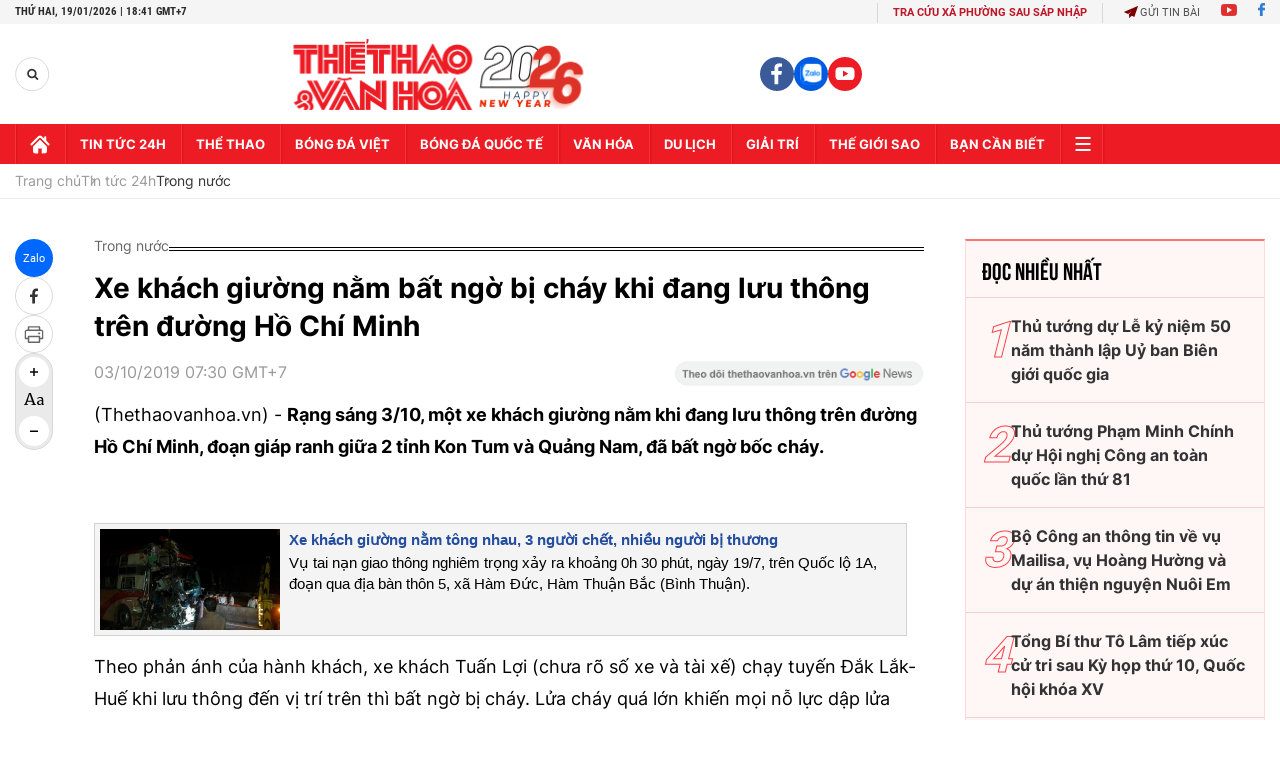

--- FILE ---
content_type: text/html; charset=utf-8
request_url: https://thethaovanhoa.vn/ajax/zone-news/131-1.htm
body_size: 7281
content:

        <div class="box-category-item" data-newsid="20260119113300385" data-target="False">
            <a class="box-category-link-with-avatar img-resize"
                data-type="0"
                data-newstype="0"
                 
                href="/dai-hoi-xiv-cua-dang-tuoi-tre-ca-nuoc-dong-loat-chao-co-huong-ve-dai-hoi-20260119113300385.htm" title="Đ&#7841;i h&#7897;i XIV c&#7911;a Đ&#7843;ng: Tu&#7893;i tr&#7867; c&#7843; nư&#7899;c đ&#7891;ng lo&#7841;t chào c&#7901;, hư&#7899;ng v&#7873; Đ&#7841;i h&#7897;i">
                <img data-type="avatar"  loading="lazy" src="https://thethaovanhoa.mediacdn.vn/zoom/400_226/372676912336973824/2026/1/19/vnapotaldaihoixivcuadangtuoitrecanuocdongloatchaocohuongvedaihoi8538355-17687970804471778301842-0-0-1079-1920-crop-17687971398991377563047.jpg" alt="Đ&#7841;i h&#7897;i XIV c&#7911;a Đ&#7843;ng: Tu&#7893;i tr&#7867; c&#7843; nư&#7899;c đ&#7891;ng lo&#7841;t chào c&#7901;, hư&#7899;ng v&#7873; Đ&#7841;i h&#7897;i" class="box-category-avatar">
            </a>
            <div class="box-category-content">
                <h3 class="box-category-title-text" data-comment="20260119113300385">
                    
                    <a class="box-category-link-title" data-objecttype=""
                        data-type="0"
                        data-linktype="newsdetail"
                        data-newstype="0"
                        data-id="20260119113300385"
                        href="/dai-hoi-xiv-cua-dang-tuoi-tre-ca-nuoc-dong-loat-chao-co-huong-ve-dai-hoi-20260119113300385.htm"
                        
                        title="Đ&#7841;i h&#7897;i XIV c&#7911;a Đ&#7843;ng: Tu&#7893;i tr&#7867; c&#7843; nư&#7899;c đ&#7891;ng lo&#7841;t chào c&#7901;, hư&#7899;ng v&#7873; Đ&#7841;i h&#7897;i">Đại hội XIV của Đảng: Tuổi trẻ cả nước đồng loạt chào cờ, hướng về Đại hội</a>
                    
                    
                </h3>
                <a class="box-category-category"   href="/tin-tuc-24h.htm" title="Tin tức 24h">Tin tức 24h</a>
                <span class="box-category-time need-get-timeago" title="1/19/2026 12:20:00 PM"></span>
                
                <p data-type="sapo" class="box-category-sapo need-trimline" rel="3">
Sáng 19/1, trong không khí thi đua sôi nổi chào mừng Đại hội đại biểu toàn quốc lần thứ XIV của Đảng, tại trụ sở Trung ương Đoàn Thanh niên Cộng sản Hồ Chí Minh, Đoàn Thanh niên cơ quan Trung ương Đoàn tổ chức Lễ chào cờ chào mừng Đại hội.</p>
                
            </div>
        </div>
    
        <div class="box-category-item" data-newsid="20260119112125413" data-target="False">
            <a class="box-category-link-with-avatar img-resize"
                data-type="0"
                data-newstype="0"
                 
                href="/dai-hoi-xiv-cua-dang-lan-toa-khat-vong-vuon-len-20260119112125413.htm" title="Đ&#7841;i h&#7897;i XIV c&#7911;a Đ&#7843;ng: Lan t&#7887;a khát v&#7885;ng vươn lên">
                <img data-type="avatar"  loading="lazy" src="https://thethaovanhoa.mediacdn.vn/zoom/400_226/372676912336973824/2026/1/19/vnapotalphienhoptrubidaihoidangtoanquoclanthuxiv8538068-17687966452231237131899-4-121-1374-2560-crop-1768796680292504513511.jpg" alt="Đ&#7841;i h&#7897;i XIV c&#7911;a Đ&#7843;ng: Lan t&#7887;a khát v&#7885;ng vươn lên" class="box-category-avatar">
            </a>
            <div class="box-category-content">
                <h3 class="box-category-title-text" data-comment="20260119112125413">
                    
                    <a class="box-category-link-title" data-objecttype=""
                        data-type="0"
                        data-linktype="newsdetail"
                        data-newstype="0"
                        data-id="20260119112125413"
                        href="/dai-hoi-xiv-cua-dang-lan-toa-khat-vong-vuon-len-20260119112125413.htm"
                        
                        title="Đ&#7841;i h&#7897;i XIV c&#7911;a Đ&#7843;ng: Lan t&#7887;a khát v&#7885;ng vươn lên">Đại hội XIV của Đảng: Lan tỏa khát vọng vươn lên</a>
                    
                    
                </h3>
                <a class="box-category-category"   href="/tin-tuc-24h.htm" title="Tin tức 24h">Tin tức 24h</a>
                <span class="box-category-time need-get-timeago" title="1/19/2026 11:26:00 AM"></span>
                
                <p data-type="sapo" class="box-category-sapo need-trimline" rel="3">Đại hội đại biểu toàn quốc lần thứ XIV của Đảng là sự kiện chính trị trọng đại của Đảng và Nhà nước Việt Nam, có ý nghĩa định hướng chiến lược đối với sự phát triển của Việt Nam trong kỷ nguyên mới - Kỷ nguyên vươn mình của dân tộc Việt Nam.</p>
                
            </div>
        </div>
    
        <div class="box-category-item" data-newsid="2026011911173126" data-target="False">
            <a class="box-category-link-with-avatar img-resize"
                data-type="0"
                data-newstype="0"
                 
                href="/bao-chi-tac-nghiep-tai-dai-hoi-dai-bieu-toan-quoc-lan-thu-xiv-cua-dang-2026011911173126.htm" title="Báo chí tác nghi&#7879;p t&#7841;i Đ&#7841;i h&#7897;i đ&#7841;i bi&#7875;u toàn qu&#7889;c l&#7847;n th&#7913; XIV c&#7911;a Đ&#7843;ng">
                <img data-type="avatar"  loading="lazy" src="https://thethaovanhoa.mediacdn.vn/zoom/400_226/372676912336973824/2026/1/19/vnapotalbaochitacnghieptaidaihoidaibieutoanquoclanthuxivcuadang8538234-17687959714781768000870-265-0-1703-2560-crop-17687961884441518100054.jpg" alt="Báo chí tác nghi&#7879;p t&#7841;i Đ&#7841;i h&#7897;i đ&#7841;i bi&#7875;u toàn qu&#7889;c l&#7847;n th&#7913; XIV c&#7911;a Đ&#7843;ng" class="box-category-avatar">
            </a>
            <div class="box-category-content">
                <h3 class="box-category-title-text" data-comment="2026011911173126">
                    
                    <a class="box-category-link-title" data-objecttype=""
                        data-type="0"
                        data-linktype="newsdetail"
                        data-newstype="0"
                        data-id="2026011911173126"
                        href="/bao-chi-tac-nghiep-tai-dai-hoi-dai-bieu-toan-quoc-lan-thu-xiv-cua-dang-2026011911173126.htm"
                        
                        title="Báo chí tác nghi&#7879;p t&#7841;i Đ&#7841;i h&#7897;i đ&#7841;i bi&#7875;u toàn qu&#7889;c l&#7847;n th&#7913; XIV c&#7911;a Đ&#7843;ng">Báo chí tác nghiệp tại Đại hội đại biểu toàn quốc lần thứ XIV của Đảng</a>
                    
                    
                </h3>
                <a class="box-category-category"   href="/tin-tuc-24h.htm" title="Tin tức 24h">Tin tức 24h</a>
                <span class="box-category-time need-get-timeago" title="1/19/2026 11:19:00 AM"></span>
                
                <p data-type="sapo" class="box-category-sapo need-trimline" rel="3">Đại hội đại biểu toàn quốc lần thứ XIV của Đảng là sự kiện chính trị có ý nghĩa đặc biệt quan trọng đối với đất nước. Để bảo đảm công tác thông tin, tuyên truyền về đại hội được thông suốt, chính xác và kịp thời, phóng viên các cơ quan báo chí được tạo điều kiện tốt nhất cho hoạt động tác nghiệp, đưa tin về Đại hội.</p>
                
            </div>
        </div>
    
        <div class="box-category-item" data-newsid="20260119110931627" data-target="False">
            <a class="box-category-link-with-avatar img-resize"
                data-type="0"
                data-newstype="0"
                 
                href="/dai-hoi-xiv-cua-dang-dac-khu-truong-sa-vung-vang-tuyen-dau-giu-vung-chu-quyen-bien-dao-20260119110931627.htm" title="Đ&#7841;i h&#7897;i XIV c&#7911;a Đ&#7843;ng: Đ&#7863;c khu Trư&#7901;ng Sa v&#7919;ng vàng tuy&#7871;n đ&#7847;u, gi&#7919; v&#7919;ng ch&#7911; quy&#7873;n bi&#7875;n, đ&#7843;o">
                <img data-type="avatar"  loading="lazy" src="https://thethaovanhoa.mediacdn.vn/zoom/400_226/372676912336973824/2026/1/19/vnapotaldaihoixivcuadangdackhutruongsavungvangtuyendaugiuvungchuquyenbiendao8538088-17687956086891345151544-32-0-378-616-crop-1768795746144236704121.jpg" alt="Đ&#7841;i h&#7897;i XIV c&#7911;a Đ&#7843;ng: Đ&#7863;c khu Trư&#7901;ng Sa v&#7919;ng vàng tuy&#7871;n đ&#7847;u, gi&#7919; v&#7919;ng ch&#7911; quy&#7873;n bi&#7875;n, đ&#7843;o" class="box-category-avatar">
            </a>
            <div class="box-category-content">
                <h3 class="box-category-title-text" data-comment="20260119110931627">
                    
                    <a class="box-category-link-title" data-objecttype=""
                        data-type="0"
                        data-linktype="newsdetail"
                        data-newstype="0"
                        data-id="20260119110931627"
                        href="/dai-hoi-xiv-cua-dang-dac-khu-truong-sa-vung-vang-tuyen-dau-giu-vung-chu-quyen-bien-dao-20260119110931627.htm"
                        
                        title="Đ&#7841;i h&#7897;i XIV c&#7911;a Đ&#7843;ng: Đ&#7863;c khu Trư&#7901;ng Sa v&#7919;ng vàng tuy&#7871;n đ&#7847;u, gi&#7919; v&#7919;ng ch&#7911; quy&#7873;n bi&#7875;n, đ&#7843;o">Đại hội XIV của Đảng: Đặc khu Trường Sa vững vàng tuyến đầu, giữ vững chủ quyền biển, đảo</a>
                    
                    
                </h3>
                <a class="box-category-category"   href="/tin-tuc-24h.htm" title="Tin tức 24h">Tin tức 24h</a>
                <span class="box-category-time need-get-timeago" title="1/19/2026 11:11:00 AM"></span>
                
                <p data-type="sapo" class="box-category-sapo need-trimline" rel="3">Đại hội Đại biểu toàn quốc lần thứ XIV của Đảng là dấu mốc chính trị đặc biệt quan trọng khi đất nước ta tròn 40 năm Đổi mới và vững vàng bước vào kỷ nguyên mới. Từ nơi "đầu sóng ngọn gió" của Tổ quốc, quân và dân đặc khu Trường Sa (tỉnh Khánh Hòa) ngày đêm kiên cường bám biển, giữ vững chủ quyền. Quân và dân nơi đây gửi trọn niềm tin vào những quyết sách chiến lược mà Đại hội XIV của Đảng đề ra nhằm xây dựng biển đảo ngày càng giàu mạnh.</p>
                
            </div>
        </div>
    
        <div class="box-category-item" data-newsid="2026011909303627" data-target="False">
            <a class="box-category-link-with-avatar img-resize"
                data-type="0"
                data-newstype="0"
                 
                href="/dai-hoi-xiv-cua-dang-chuoi-chuong-trinh-nghe-thuat-lan-toa-khat-vong-phat-trien-viet-nam-trong-giai-doan-moi-2026011909303627.htm" title="Đ&#7841;i h&#7897;i XIV c&#7911;a Đ&#7843;ng: Chu&#7895;i chương trình ngh&#7879; thu&#7853;t lan t&#7887;a khát v&#7885;ng phát tri&#7875;n Vi&#7879;t Nam trong giai đo&#7841;n m&#7899;i">
                <img data-type="avatar"  loading="lazy" src="https://thethaovanhoa.mediacdn.vn/zoom/400_226/372676912336973824/2026/1/19/vnapotaldaihoixivcuadangdemnghethuatvoidangventoanniemtinyeu8513125-17687897459211216536826-101-0-820-1280-crop-17687898298891529581483.jpg" alt="Đ&#7841;i h&#7897;i XIV c&#7911;a Đ&#7843;ng: Chu&#7895;i chương trình ngh&#7879; thu&#7853;t lan t&#7887;a khát v&#7885;ng phát tri&#7875;n Vi&#7879;t Nam trong giai đo&#7841;n m&#7899;i" class="box-category-avatar">
            </a>
            <div class="box-category-content">
                <h3 class="box-category-title-text" data-comment="2026011909303627">
                    
                    <a class="box-category-link-title" data-objecttype=""
                        data-type="0"
                        data-linktype="newsdetail"
                        data-newstype="0"
                        data-id="2026011909303627"
                        href="/dai-hoi-xiv-cua-dang-chuoi-chuong-trinh-nghe-thuat-lan-toa-khat-vong-phat-trien-viet-nam-trong-giai-doan-moi-2026011909303627.htm"
                        
                        title="Đ&#7841;i h&#7897;i XIV c&#7911;a Đ&#7843;ng: Chu&#7895;i chương trình ngh&#7879; thu&#7853;t lan t&#7887;a khát v&#7885;ng phát tri&#7875;n Vi&#7879;t Nam trong giai đo&#7841;n m&#7899;i">Đại hội XIV của Đảng: Chuỗi chương trình nghệ thuật lan tỏa khát vọng phát triển Việt Nam trong giai đoạn mới</a>
                    
                    
                </h3>
                <a class="box-category-category"   href="/van-hoa.htm" title="Văn hoá">Văn hoá</a>
                <span class="box-category-time need-get-timeago" title="1/19/2026 9:59:00 AM"></span>
                
                <p data-type="sapo" class="box-category-sapo need-trimline" rel="3">Trong không khí phấn khởi chào mừng Đại hội đại biểu toàn quốc lần thứ XIV của Đảng, các đơn vị nghệ thuật trên địa bàn Thủ đô Hà Nội đã tổ chức nhiều chương trình nghệ thuật quy mô, được đầu tư công phu, đa dạng về loại hình, giàu chiều sâu tư tưởng; góp phần lan tỏa niềm tin, khơi dậy tinh thần đoàn kết, tự hào dân tộc và khát vọng phát triển đất nước trong giai đoạn mới.</p>
                
            </div>
        </div>
    
        <div class="box-category-item" data-newsid="20260119094800503" data-target="False">
            <a class="box-category-link-with-avatar img-resize"
                data-type="27"
                data-newstype="0"
                 
                href="/phien-hop-tru-bi-dai-hoi-dang-toan-quoc-lan-thu-xiv-20260119094800503.htm" title="Phiên h&#7885;p trù b&#7883; Đ&#7841;i h&#7897;i Đ&#7843;ng toàn qu&#7889;c l&#7847;n th&#7913; XIV">
                <img data-type="avatar"  loading="lazy" src="https://thethaovanhoa.mediacdn.vn/zoom/400_226/372676912336973824/2026/1/19/phien-hop-tru-bi-dai-hoi-dang-toan-quoc-lan-thu-xiv-1768791086684834520516-147-0-1271-2000-crop-1768791121679739710583.png" alt="Phiên h&#7885;p trù b&#7883; Đ&#7841;i h&#7897;i Đ&#7843;ng toàn qu&#7889;c l&#7847;n th&#7913; XIV" class="box-category-avatar">
            </a>
            <div class="box-category-content">
                <h3 class="box-category-title-text" data-comment="20260119094800503">
                    
                    <a class="box-category-link-title" data-objecttype=""
                        data-type="27"
                        data-linktype="newsdetail"
                        data-newstype="0"
                        data-id="20260119094800503"
                        href="/phien-hop-tru-bi-dai-hoi-dang-toan-quoc-lan-thu-xiv-20260119094800503.htm"
                        
                        title="Phiên h&#7885;p trù b&#7883; Đ&#7841;i h&#7897;i Đ&#7843;ng toàn qu&#7889;c l&#7847;n th&#7913; XIV">Phiên họp trù bị Đại hội Đảng toàn quốc lần thứ XIV</a>
                    
                    
                </h3>
                <a class="box-category-category"   href="/tin-tuc-24h.htm" title="Tin tức 24h">Tin tức 24h</a>
                <span class="box-category-time need-get-timeago" title="1/19/2026 9:52:00 AM"></span>
                
                <p data-type="sapo" class="box-category-sapo need-trimline" rel="3">Sáng 19/1/2026, tại Trung tâm Hội nghị Quốc gia (Hà Nội), Đại hội đại biểu toàn quốc lần thứ XIV của Đảng Cộng sản Việt Nam họp phiên Trù bị. Đại hội diễn ra từ ngày 19/1 đến 25/1/2026 với phương châm "Dân chủ - Kỷ cương - Đột phá - Phát triển". </p>
                
            </div>
        </div>
    
        <div class="box-category-item" data-newsid="2026011908584347" data-target="False">
            <a class="box-category-link-with-avatar img-resize"
                data-type="0"
                data-newstype="0"
                 
                href="/dai-hoi-xiv-cua-dang-giao-thong-thong-suot-nguoi-dan-chu-dong-chon-lo-trinh-phu-hop-2026011908584347.htm" title="Đ&#7841;i h&#7897;i XIV c&#7911;a Đ&#7843;ng: Giao thông thông su&#7889;t, ngư&#7901;i dân ch&#7911; đ&#7897;ng ch&#7885;n l&#7897; trình phù h&#7907;p">
                <img data-type="avatar"  loading="lazy" src="https://thethaovanhoa.mediacdn.vn/zoom/400_226/372676912336973824/2026/1/19/vnapotallucluongchucnangphanluongdieutietgiaothongbaodamanninhantoanphucvudaihoixivcuadang8537529-1768787870738379843870-201-0-1352-2048-crop-17687879152401684720518.jpeg" alt="Đ&#7841;i h&#7897;i XIV c&#7911;a Đ&#7843;ng: Giao thông thông su&#7889;t, ngư&#7901;i dân ch&#7911; đ&#7897;ng ch&#7885;n l&#7897; trình phù h&#7907;p" class="box-category-avatar">
            </a>
            <div class="box-category-content">
                <h3 class="box-category-title-text" data-comment="2026011908584347">
                    
                    <a class="box-category-link-title" data-objecttype=""
                        data-type="0"
                        data-linktype="newsdetail"
                        data-newstype="0"
                        data-id="2026011908584347"
                        href="/dai-hoi-xiv-cua-dang-giao-thong-thong-suot-nguoi-dan-chu-dong-chon-lo-trinh-phu-hop-2026011908584347.htm"
                        
                        title="Đ&#7841;i h&#7897;i XIV c&#7911;a Đ&#7843;ng: Giao thông thông su&#7889;t, ngư&#7901;i dân ch&#7911; đ&#7897;ng ch&#7885;n l&#7897; trình phù h&#7907;p">Đại hội XIV của Đảng: Giao thông thông suốt, người dân chủ động chọn lộ trình phù hợp</a>
                    
                    
                </h3>
                <a class="box-category-category"   href="/tin-tuc-24h.htm" title="Tin tức 24h">Tin tức 24h</a>
                <span class="box-category-time need-get-timeago" title="1/19/2026 9:21:00 AM"></span>
                
                <p data-type="sapo" class="box-category-sapo need-trimline" rel="3">Sáng 19/1, 1.586 đại biểu đại diện cho hơn 5,6 triệu đảng viên cả nước dự Đại hội đại biểu toàn quốc lần thứ XIV của Đảng Cộng sản Việt Nam họp phiên trù bị tại hội trường Trung tâm Hội nghị Quốc gia (phường Từ Liêm, Hà Nội). </p>
                
            </div>
        </div>
    
        <div class="box-category-item" data-newsid="20260119083619974" data-target="False">
            <a class="box-category-link-with-avatar img-resize"
                data-type="0"
                data-newstype="0"
                 
                href="/dong-chi-nguyen-duy-ngoc-thu-do-ha-noi-voi-su-menh-tien-phong-san-sang-hien-thuc-hoa-tam-nhin-dai-hoi-xiv-cua-dang-20260119083619974.htm" title="Đ&#7891;ng chí Nguy&#7877;n Duy Ng&#7885;c: Th&#7911; đô Hà N&#7897;i v&#7899;i s&#7913; m&#7879;nh tiên phong, s&#7861;n sàng hi&#7879;n th&#7921;c hóa t&#7847;m nhìn Đ&#7841;i h&#7897;i XIV c&#7911;a Đ&#7843;ng">
                <img data-type="avatar"  loading="lazy" src="https://thethaovanhoa.mediacdn.vn/zoom/400_226/372676912336973824/2026/1/19/vnapotalhoinghicactinhthanhphovungthudovequyhoachtongthethudohanoitamnhin100nam8532369-17687870817771518510661-170-0-966-1417-crop-1768787088072224484044.jpg" alt="Đ&#7891;ng chí Nguy&#7877;n Duy Ng&#7885;c: Th&#7911; đô Hà N&#7897;i v&#7899;i s&#7913; m&#7879;nh tiên phong, s&#7861;n sàng hi&#7879;n th&#7921;c hóa t&#7847;m nhìn Đ&#7841;i h&#7897;i XIV c&#7911;a Đ&#7843;ng" class="box-category-avatar">
            </a>
            <div class="box-category-content">
                <h3 class="box-category-title-text" data-comment="20260119083619974">
                    
                    <a class="box-category-link-title" data-objecttype=""
                        data-type="0"
                        data-linktype="newsdetail"
                        data-newstype="0"
                        data-id="20260119083619974"
                        href="/dong-chi-nguyen-duy-ngoc-thu-do-ha-noi-voi-su-menh-tien-phong-san-sang-hien-thuc-hoa-tam-nhin-dai-hoi-xiv-cua-dang-20260119083619974.htm"
                        
                        title="Đ&#7891;ng chí Nguy&#7877;n Duy Ng&#7885;c: Th&#7911; đô Hà N&#7897;i v&#7899;i s&#7913; m&#7879;nh tiên phong, s&#7861;n sàng hi&#7879;n th&#7921;c hóa t&#7847;m nhìn Đ&#7841;i h&#7897;i XIV c&#7911;a Đ&#7843;ng">Đồng chí Nguyễn Duy Ngọc: Thủ đô Hà Nội với sứ mệnh tiên phong, sẵn sàng hiện thực hóa tầm nhìn Đại hội XIV của Đảng</a>
                    
                    
                </h3>
                <a class="box-category-category"   href="/tin-tuc-24h.htm" title="Tin tức 24h">Tin tức 24h</a>
                <span class="box-category-time need-get-timeago" title="1/19/2026 8:39:00 AM"></span>
                
                <p data-type="sapo" class="box-category-sapo need-trimline" rel="3">Nhân dịp Đại hội đại biểu toàn quốc lần thứ XIV của Đảng khai mạc tại Thủ đô, đồng chí Bí thư Thành ủy Hà Nội Nguyễn Duy Ngọc đã có cuộc trả lời phỏng vấn nhìn lại những thành tựu nổi bật của Hà Nội trong nhiệm kỳ qua.</p>
                
            </div>
        </div>
    
        <div class="box-category-item" data-newsid="20260119075940383" data-target="False">
            <a class="box-category-link-with-avatar img-resize"
                data-type="27"
                data-newstype="0"
                 
                href="/lanh-dao-dang-nha-nuoc-va-cac-dai-bieu-du-phien-hop-tru-bi-dai-hoi-xiv-cua-dang-20260119075940383.htm" title="Lãnh đ&#7841;o Đ&#7843;ng, Nhà nư&#7899;c và các đ&#7841;i bi&#7875;u d&#7921; phiên h&#7885;p trù b&#7883; Đ&#7841;i h&#7897;i XIV c&#7911;a Đ&#7843;ng">
                <img data-type="avatar"  loading="lazy" src="https://thethaovanhoa.mediacdn.vn/zoom/400_226/372676912336973824/2026/1/19/vnapotallanhdaodangnhanuocduphienhoptrubidaihoixivcuadang8537591-1768784273982775551281-309-0-1747-2560-crop-1768785386271930552116.jpg" alt="Lãnh đ&#7841;o Đ&#7843;ng, Nhà nư&#7899;c và các đ&#7841;i bi&#7875;u d&#7921; phiên h&#7885;p trù b&#7883; Đ&#7841;i h&#7897;i XIV c&#7911;a Đ&#7843;ng" class="box-category-avatar">
            </a>
            <div class="box-category-content">
                <h3 class="box-category-title-text" data-comment="20260119075940383">
                    
                    <a class="box-category-link-title" data-objecttype=""
                        data-type="27"
                        data-linktype="newsdetail"
                        data-newstype="0"
                        data-id="20260119075940383"
                        href="/lanh-dao-dang-nha-nuoc-va-cac-dai-bieu-du-phien-hop-tru-bi-dai-hoi-xiv-cua-dang-20260119075940383.htm"
                        
                        title="Lãnh đ&#7841;o Đ&#7843;ng, Nhà nư&#7899;c và các đ&#7841;i bi&#7875;u d&#7921; phiên h&#7885;p trù b&#7883; Đ&#7841;i h&#7897;i XIV c&#7911;a Đ&#7843;ng">Lãnh đạo Đảng, Nhà nước và các đại biểu dự phiên họp trù bị Đại hội XIV của Đảng</a>
                    
                    
                </h3>
                <a class="box-category-category"   href="/tin-tuc-24h.htm" title="Tin tức 24h">Tin tức 24h</a>
                <span class="box-category-time need-get-timeago" title="1/19/2026 8:23:00 AM"></span>
                
                <p data-type="sapo" class="box-category-sapo need-trimline" rel="3">Sáng 19/1/2026, sau khi vào Lăng viếng Chủ tịch Hồ Chí Minh và dâng hương tại Đài tưởng niệm các Anh hùng liệt sĩ, Tổng Bí thư Tô Lâm cùng các đồng chí lãnh đạo Đảng, Nhà nước và đại biểu dự Đại hội đại biểu toàn quốc lần thứ XIV của Đảng Cộng sản Việt Nam đến Trung tâm Hội nghị Quốc gia (Hà Nội) để tiến hành phiên họp trù bị. </p>
                
            </div>
        </div>
    
        <div class="box-category-item" data-newsid="20260119074233417" data-target="False">
            <a class="box-category-link-with-avatar img-resize"
                data-type="27"
                data-newstype="0"
                 
                href="/cac-dai-bieu-du-dai-hoi-dai-bieu-toan-quoc-lan-thu-xiv-cua-dang-vieng-chu-tich-ho-chi-minh-20260119074233417.htm" title="Các đ&#7841;i bi&#7875;u d&#7921; Đ&#7841;i h&#7897;i đ&#7841;i bi&#7875;u toàn qu&#7889;c l&#7847;n th&#7913; XIV c&#7911;a Đ&#7843;ng vi&#7871;ng Ch&#7911; t&#7883;ch H&#7891; Chí Minh">
                <img data-type="avatar"  loading="lazy" src="https://thethaovanhoa.mediacdn.vn/zoom/400_226/372676912336973824/2026/1/19/vnapotaldaihoidangxivlanhdaodangnhanuocdatvonghoataidaituongniemcacanhhunglietsi8537573-1768783227980919050943-162-0-1286-2000-crop-17687833038831262968492.jpg" alt="Các đ&#7841;i bi&#7875;u d&#7921; Đ&#7841;i h&#7897;i đ&#7841;i bi&#7875;u toàn qu&#7889;c l&#7847;n th&#7913; XIV c&#7911;a Đ&#7843;ng vi&#7871;ng Ch&#7911; t&#7883;ch H&#7891; Chí Minh" class="box-category-avatar">
            </a>
            <div class="box-category-content">
                <h3 class="box-category-title-text" data-comment="20260119074233417">
                    
                    <a class="box-category-link-title" data-objecttype=""
                        data-type="27"
                        data-linktype="newsdetail"
                        data-newstype="0"
                        data-id="20260119074233417"
                        href="/cac-dai-bieu-du-dai-hoi-dai-bieu-toan-quoc-lan-thu-xiv-cua-dang-vieng-chu-tich-ho-chi-minh-20260119074233417.htm"
                        
                        title="Các đ&#7841;i bi&#7875;u d&#7921; Đ&#7841;i h&#7897;i đ&#7841;i bi&#7875;u toàn qu&#7889;c l&#7847;n th&#7913; XIV c&#7911;a Đ&#7843;ng vi&#7871;ng Ch&#7911; t&#7883;ch H&#7891; Chí Minh">Các đại biểu dự Đại hội đại biểu toàn quốc lần thứ XIV của Đảng viếng Chủ tịch Hồ Chí Minh</a>
                    
                    
                </h3>
                <a class="box-category-category"   href="/tin-tuc-24h.htm" title="Tin tức 24h">Tin tức 24h</a>
                <span class="box-category-time need-get-timeago" title="1/19/2026 7:50:00 AM"></span>
                
                <p data-type="sapo" class="box-category-sapo need-trimline" rel="3">Sáng 19/1, trước giờ khai mạc phiên họp trù bị Đại hội đại biểu toàn quốc lần thứ XIV của Đảng, đại biểu dự Đại hội đại biểu toàn quốc lần thứ XIV của Đảng đã đặt hoa, vào Lăng viếng Chủ tịch Hồ Chí Minh - Người sáng lập và rèn luyện Đảng ta, lãnh tụ vĩ đại của Đảng và dân tộc Việt Nam.</p>
                
            </div>
        </div>
    
        <div class="box-category-item" data-newsid="20260119065007108" data-target="False">
            <a class="box-category-link-with-avatar img-resize"
                data-type="0"
                data-newstype="0"
                 
                href="/dai-hoi-xiv-cua-dang-ky-nguyen-moi-tam-voc-moi-20260119065007108.htm" title="Đ&#7841;i h&#7897;i XIV c&#7911;a Đ&#7843;ng: K&#7927; nguyên m&#7899;i, t&#7847;m vóc m&#7899;i">
                <img data-type="avatar"  loading="lazy" src="https://thethaovanhoa.mediacdn.vn/zoom/400_226/372676912336973824/2026/1/19/vnapotaldanangtuoithamcohoachaomungdaihoidaibieutoanquoclanthuxivcuadang8537197-17687814737181620074146-0-0-1438-2560-crop-17687814916121869854490.jpg" alt="Đ&#7841;i h&#7897;i XIV c&#7911;a Đ&#7843;ng: K&#7927; nguyên m&#7899;i, t&#7847;m vóc m&#7899;i" class="box-category-avatar">
            </a>
            <div class="box-category-content">
                <h3 class="box-category-title-text" data-comment="20260119065007108">
                    
                    <a class="box-category-link-title" data-objecttype=""
                        data-type="0"
                        data-linktype="newsdetail"
                        data-newstype="0"
                        data-id="20260119065007108"
                        href="/dai-hoi-xiv-cua-dang-ky-nguyen-moi-tam-voc-moi-20260119065007108.htm"
                        
                        title="Đ&#7841;i h&#7897;i XIV c&#7911;a Đ&#7843;ng: K&#7927; nguyên m&#7899;i, t&#7847;m vóc m&#7899;i">Đại hội XIV của Đảng: Kỷ nguyên mới, tầm vóc mới</a>
                    
                    
                </h3>
                <a class="box-category-category"   href="/tin-tuc-24h.htm" title="Tin tức 24h">Tin tức 24h</a>
                <span class="box-category-time need-get-timeago" title="1/19/2026 7:07:00 AM"></span>
                
                <p data-type="sapo" class="box-category-sapo need-trimline" rel="3">Hôm nay, ngày 19/1/2026, Đại hội đại biểu toàn quốc lần thứ XIV của Đảng khai mạc tại Thủ đô Hà Nội. </p>
                
            </div>
        </div>
    
        <div class="box-category-item" data-newsid="20260119070132469" data-target="False">
            <a class="box-category-link-with-avatar img-resize"
                data-type="0"
                data-newstype="0"
                 
                href="/dam-bao-tuyet-doi-an-ninh-phuc-vu-dai-hoi-xiv-cua-dang-20260119070132469.htm" title="Đ&#7843;m b&#7843;o tuy&#7879;t đ&#7889;i an ninh ph&#7909;c v&#7909; Đ&#7841;i h&#7897;i XIV c&#7911;a Đ&#7843;ng">
                <img data-type="avatar"  loading="lazy" src="https://thethaovanhoa.mediacdn.vn/zoom/400_226/372676912336973824/2026/1/19/vnapotaldambaotuyetdoianninhphucvudaihoixivcuadang8537535-17687805792961042353558-175-0-1613-2560-crop-17687808405341005546210.jpg" alt="Đ&#7843;m b&#7843;o tuy&#7879;t đ&#7889;i an ninh ph&#7909;c v&#7909; Đ&#7841;i h&#7897;i XIV c&#7911;a Đ&#7843;ng" class="box-category-avatar">
            </a>
            <div class="box-category-content">
                <h3 class="box-category-title-text" data-comment="20260119070132469">
                    
                    <a class="box-category-link-title" data-objecttype=""
                        data-type="0"
                        data-linktype="newsdetail"
                        data-newstype="0"
                        data-id="20260119070132469"
                        href="/dam-bao-tuyet-doi-an-ninh-phuc-vu-dai-hoi-xiv-cua-dang-20260119070132469.htm"
                        
                        title="Đ&#7843;m b&#7843;o tuy&#7879;t đ&#7889;i an ninh ph&#7909;c v&#7909; Đ&#7841;i h&#7897;i XIV c&#7911;a Đ&#7843;ng">Đảm bảo tuyệt đối an ninh phục vụ Đại hội XIV của Đảng</a>
                    
                    
                </h3>
                <a class="box-category-category"   href="/tin-tuc-24h.htm" title="Tin tức 24h">Tin tức 24h</a>
                <span class="box-category-time need-get-timeago" title="1/19/2026 7:06:00 AM"></span>
                
                <p data-type="sapo" class="box-category-sapo need-trimline" rel="3">Để đảm bảo an ninh, an toàn tuyệt đối trong suốt thời gian diễn ra Đại hội XIV của Đảng tại Trung tâm Hội nghị Quốc gia (Hà Nội), các đơn vị chức năng phục vụ Đại hội phối hợp tổ chức triển khai đồng bộ, quyết liệt các kế hoạch, biện pháp trong trạng thái sẵn sàng cao nhất, góp phần vào thành công chung của sự kiện chính trị trọng đại này. </p>
                
            </div>
        </div>
    
        <div class="box-category-item" data-newsid="20260118213559165" data-target="False">
            <a class="box-category-link-with-avatar img-resize"
                data-type="0"
                data-newstype="0"
                 
                href="/bao-dam-du-dien-phuc-vu-san-xuat-kinh-doanh-va-doi-song-nhan-dan-trong-thoi-gian-cao-diem-2026-va-giai-doan-2027-2030-20260118213559165.htm" title="B&#7843;o đ&#7843;m đ&#7911; đi&#7879;n ph&#7909;c v&#7909; s&#7843;n xu&#7845;t kinh doanh và đ&#7901;i s&#7889;ng nhân dân trong th&#7901;i gian cao đi&#7875;m 2026 và giai đo&#7841;n 2027 - 2030">
                <img data-type="avatar"  loading="lazy" src="https://thethaovanhoa.mediacdn.vn/zoom/400_226/372676912336973824/2026/1/18/vnapotaldienlucmientrungchudongdambaocungungdienmuanangnong8110401-176874687896887811476-191-0-1342-2048-crop-1768746928976987314390.jpg" alt="B&#7843;o đ&#7843;m đ&#7911; đi&#7879;n ph&#7909;c v&#7909; s&#7843;n xu&#7845;t kinh doanh và đ&#7901;i s&#7889;ng nhân dân trong th&#7901;i gian cao đi&#7875;m 2026 và giai đo&#7841;n 2027 - 2030" class="box-category-avatar">
            </a>
            <div class="box-category-content">
                <h3 class="box-category-title-text" data-comment="20260118213559165">
                    
                    <a class="box-category-link-title" data-objecttype=""
                        data-type="0"
                        data-linktype="newsdetail"
                        data-newstype="0"
                        data-id="20260118213559165"
                        href="/bao-dam-du-dien-phuc-vu-san-xuat-kinh-doanh-va-doi-song-nhan-dan-trong-thoi-gian-cao-diem-2026-va-giai-doan-2027-2030-20260118213559165.htm"
                        
                        title="B&#7843;o đ&#7843;m đ&#7911; đi&#7879;n ph&#7909;c v&#7909; s&#7843;n xu&#7845;t kinh doanh và đ&#7901;i s&#7889;ng nhân dân trong th&#7901;i gian cao đi&#7875;m 2026 và giai đo&#7841;n 2027 - 2030">Bảo đảm đủ điện phục vụ sản xuất kinh doanh và đời sống nhân dân trong thời gian cao điểm 2026 và giai đoạn 2027 - 2030</a>
                    
                    
                </h3>
                <a class="box-category-category"   href="/tin-tuc-24h.htm" title="Tin tức 24h">Tin tức 24h</a>
                <span class="box-category-time need-get-timeago" title="1/18/2026 10:26:00 PM"></span>
                
                <p data-type="sapo" class="box-category-sapo need-trimline" rel="3">Thủ tướng Chính phủ Phạm Minh Chính ký Chỉ thị số 01/CT-TTg ngày 18/01/2026 về nhiệm vụ, giải pháp bảo đảm cung ứng đủ điện phục vụ sản xuất kinh doanh và đời sống nhân dân trong thời gian cao điểm năm 2026 và giai đoạn 2027 - 2030.</p>
                
            </div>
        </div>
    
        <div class="box-category-item" data-newsid="20260118203806426" data-target="False">
            <a class="box-category-link-with-avatar img-resize"
                data-type="0"
                data-newstype="0"
                 
                href="/dai-tuong-nguyen-trong-nghia-xay-dung-dang-bo-quan-doi-mau-muc-tieu-bieu-ngang-tam-nhiem-vu-20260118203806426.htm" title="Đ&#7841;i tư&#7899;ng Nguy&#7877;n Tr&#7885;ng Nghĩa: Xây d&#7921;ng Đ&#7843;ng b&#7897; Quân đ&#7897;i m&#7851;u m&#7921;c, tiêu bi&#7875;u, ngang t&#7847;m nhi&#7879;m v&#7909;">
                <img data-type="avatar"  loading="lazy" src="https://thethaovanhoa.mediacdn.vn/zoom/400_226/372676912336973824/2026/1/18/vnapotaldoancongtacquanuytrunguongboquocphongthamtangquataiangiang8523670-17687433313311848569228-68-0-1506-2560-crop-17687434759912007994140.jpg" alt="Đ&#7841;i tư&#7899;ng Nguy&#7877;n Tr&#7885;ng Nghĩa: Xây d&#7921;ng Đ&#7843;ng b&#7897; Quân đ&#7897;i m&#7851;u m&#7921;c, tiêu bi&#7875;u, ngang t&#7847;m nhi&#7879;m v&#7909;" class="box-category-avatar">
            </a>
            <div class="box-category-content">
                <h3 class="box-category-title-text" data-comment="20260118203806426">
                    
                    <a class="box-category-link-title" data-objecttype=""
                        data-type="0"
                        data-linktype="newsdetail"
                        data-newstype="0"
                        data-id="20260118203806426"
                        href="/dai-tuong-nguyen-trong-nghia-xay-dung-dang-bo-quan-doi-mau-muc-tieu-bieu-ngang-tam-nhiem-vu-20260118203806426.htm"
                        
                        title="Đ&#7841;i tư&#7899;ng Nguy&#7877;n Tr&#7885;ng Nghĩa: Xây d&#7921;ng Đ&#7843;ng b&#7897; Quân đ&#7897;i m&#7851;u m&#7921;c, tiêu bi&#7875;u, ngang t&#7847;m nhi&#7879;m v&#7909;">Đại tướng Nguyễn Trọng Nghĩa: Xây dựng Đảng bộ Quân đội mẫu mực, tiêu biểu, ngang tầm nhiệm vụ</a>
                    
                    
                </h3>
                <a class="box-category-category"   href="/tin-tuc-24h.htm" title="Tin tức 24h">Tin tức 24h</a>
                <span class="box-category-time need-get-timeago" title="1/18/2026 8:53:00 PM"></span>
                
                <p data-type="sapo" class="box-category-sapo need-trimline" rel="3">Thông tấn xã Việt Nam trân trọng giới thiệu bài viết của Đại tướng Nguyễn Trọng Nghĩa, Ủy viên Bộ Chính trị, Bí thư Trung ương Đảng, Ủy viên Thường vụ Quân ủy Trung ương, Chủ nhiệm Tổng cục Chính trị Quân đội nhân dân Việt Nam với tiêu đề: Xây dựng Đảng bộ Quân đội mẫu mực, tiêu biểu, ngang tầm nhiệm vụ":</p>
                
            </div>
        </div>
    
        <div class="box-category-item" data-newsid="20260118203232269" data-target="False">
            <a class="box-category-link-with-avatar img-resize"
                data-type="0"
                data-newstype="0"
                 
                href="/luc-luong-cong-an-nhan-dan-chu-dong-kien-tao-phat-trien-tao-nen-tang-thuc-hien-thang-loi-nghi-quyet-dai-hoi-xiv-cua-dang-20260118203232269.htm" title="L&#7921;c lư&#7907;ng Công an nhân dân ch&#7911; đ&#7897;ng ki&#7871;n t&#7841;o phát tri&#7875;n, t&#7841;o n&#7873;n t&#7843;ng th&#7921;c hi&#7879;n th&#7855;ng l&#7907;i Ngh&#7883; quy&#7871;t Đ&#7841;i h&#7897;i XIV c&#7911;a Đ&#7843;ng">
                <img data-type="avatar"  loading="lazy" src="https://thethaovanhoa.mediacdn.vn/zoom/400_226/372676912336973824/2026/1/18/vnapotalthutuongchutrihoinghidambaoanninhtrattuphattrienkinhte-xahoivungdbscl8500523-17687429402551958485353-83-0-1144-1888-crop-1768743145711762359147.jpg" alt="L&#7921;c lư&#7907;ng Công an nhân dân ch&#7911; đ&#7897;ng ki&#7871;n t&#7841;o phát tri&#7875;n, t&#7841;o n&#7873;n t&#7843;ng th&#7921;c hi&#7879;n th&#7855;ng l&#7907;i Ngh&#7883; quy&#7871;t Đ&#7841;i h&#7897;i XIV c&#7911;a Đ&#7843;ng" class="box-category-avatar">
            </a>
            <div class="box-category-content">
                <h3 class="box-category-title-text" data-comment="20260118203232269">
                    
                    <a class="box-category-link-title" data-objecttype=""
                        data-type="0"
                        data-linktype="newsdetail"
                        data-newstype="0"
                        data-id="20260118203232269"
                        href="/luc-luong-cong-an-nhan-dan-chu-dong-kien-tao-phat-trien-tao-nen-tang-thuc-hien-thang-loi-nghi-quyet-dai-hoi-xiv-cua-dang-20260118203232269.htm"
                        
                        title="L&#7921;c lư&#7907;ng Công an nhân dân ch&#7911; đ&#7897;ng ki&#7871;n t&#7841;o phát tri&#7875;n, t&#7841;o n&#7873;n t&#7843;ng th&#7921;c hi&#7879;n th&#7855;ng l&#7907;i Ngh&#7883; quy&#7871;t Đ&#7841;i h&#7897;i XIV c&#7911;a Đ&#7843;ng">Lực lượng Công an nhân dân chủ động kiến tạo phát triển, tạo nền tảng thực hiện thắng lợi Nghị quyết Đại hội XIV của Đảng</a>
                    
                    
                </h3>
                <a class="box-category-category"   href="/tin-tuc-24h.htm" title="Tin tức 24h">Tin tức 24h</a>
                <span class="box-category-time need-get-timeago" title="1/18/2026 8:37:00 PM"></span>
                
                <p data-type="sapo" class="box-category-sapo need-trimline" rel="3">Trong bối cảnh toàn Đảng, toàn dân, toàn quân thi đua chào mừng Đại hội đại biểu toàn quốc lần thứ XIV của Đảng, Đại tướng Lương Tam Quang, Ủy viên Bộ Chính trị, Bí thư Đảng ủy Công an Trung ương, Bộ trưởng Bộ Công an đã dành thời gian trả lời phỏng vấn báo chí về những định hướng chiến lược của lực lượng Công an nhân dân trong thực hiện Nghị quyết Đại hội XIV của Đảng.</p>
                
            </div>
        </div>
    
        <div class="box-category-item" data-newsid="20260118195316219" data-target="False">
            <a class="box-category-link-with-avatar img-resize"
                data-type="0"
                data-newstype="0"
                 
                href="/dai-hoi-xiv-cua-dang-khoi-day-suc-manh-noi-sinh-cua-van-hoa-viet-20260118195316219.htm" title="Đ&#7841;i h&#7897;i XIV c&#7911;a Đ&#7843;ng: Khơi d&#7853;y s&#7913;c m&#7841;nh n&#7897;i sinh c&#7911;a văn hóa Vi&#7879;t">
                <img data-type="avatar"  loading="lazy" src="https://thethaovanhoa.mediacdn.vn/zoom/400_226/372676912336973824/2026/1/18/vnapotalchuongtrinhnghethuatchaomung95namngaythanhlapdang7822358-17687407675151270704583-219-0-1657-2560-crop-17687407887151744336859.jpeg" alt="Đ&#7841;i h&#7897;i XIV c&#7911;a Đ&#7843;ng: Khơi d&#7853;y s&#7913;c m&#7841;nh n&#7897;i sinh c&#7911;a văn hóa Vi&#7879;t" class="box-category-avatar">
            </a>
            <div class="box-category-content">
                <h3 class="box-category-title-text" data-comment="20260118195316219">
                    
                    <a class="box-category-link-title" data-objecttype=""
                        data-type="0"
                        data-linktype="newsdetail"
                        data-newstype="0"
                        data-id="20260118195316219"
                        href="/dai-hoi-xiv-cua-dang-khoi-day-suc-manh-noi-sinh-cua-van-hoa-viet-20260118195316219.htm"
                        
                        title="Đ&#7841;i h&#7897;i XIV c&#7911;a Đ&#7843;ng: Khơi d&#7853;y s&#7913;c m&#7841;nh n&#7897;i sinh c&#7911;a văn hóa Vi&#7879;t">Đại hội XIV của Đảng: Khơi dậy sức mạnh nội sinh của văn hóa Việt</a>
                    
                    
                </h3>
                <a class="box-category-category"   href="/tin-tuc-24h.htm" title="Tin tức 24h">Tin tức 24h</a>
                <span class="box-category-time need-get-timeago" title="1/18/2026 8:15:00 PM"></span>
                
                <p data-type="sapo" class="box-category-sapo need-trimline" rel="3">Trong tiến trình phát triển của đất nước, văn hóa ngày càng được khẳng định là nền tảng tinh thần của xã hội, vừa là mục tiêu, vừa là động lực của phát triển bền vững. </p>
                
            </div>
        </div>
    
        <div class="box-category-item" data-newsid="2026011818304514" data-target="False">
            <a class="box-category-link-with-avatar img-resize"
                data-type="0"
                data-newstype="0"
                 
                href="/dai-hoi-xiv-cua-dang-ghi-nhan-vai-tro-tich-cuc-cua-viet-nam-trong-cac-he-thong-da-phuong-2026011818304514.htm" title="Đ&#7841;i h&#7897;i XIV c&#7911;a Đ&#7843;ng: Ghi nh&#7853;n vai trò tích c&#7921;c c&#7911;a Vi&#7879;t Nam trong các h&#7879; th&#7889;ng đa phương">
                <img data-type="avatar"  loading="lazy" src="https://thethaovanhoa.mediacdn.vn/zoom/400_226/372676912336973824/2026/1/18/vnapotaldaisumaiphandungphatbieutaikyhoplanthu58hoidongnhanquyenlienhopquoctaigeneva7876655-1768735692563253229572-0-0-1438-2560-crop-17687358328772109079463.jpg" alt="Đ&#7841;i h&#7897;i XIV c&#7911;a Đ&#7843;ng: Ghi nh&#7853;n vai trò tích c&#7921;c c&#7911;a Vi&#7879;t Nam trong các h&#7879; th&#7889;ng đa phương" class="box-category-avatar">
            </a>
            <div class="box-category-content">
                <h3 class="box-category-title-text" data-comment="2026011818304514">
                    
                    <a class="box-category-link-title" data-objecttype=""
                        data-type="0"
                        data-linktype="newsdetail"
                        data-newstype="0"
                        data-id="2026011818304514"
                        href="/dai-hoi-xiv-cua-dang-ghi-nhan-vai-tro-tich-cuc-cua-viet-nam-trong-cac-he-thong-da-phuong-2026011818304514.htm"
                        
                        title="Đ&#7841;i h&#7897;i XIV c&#7911;a Đ&#7843;ng: Ghi nh&#7853;n vai trò tích c&#7921;c c&#7911;a Vi&#7879;t Nam trong các h&#7879; th&#7889;ng đa phương">Đại hội XIV của Đảng: Ghi nhận vai trò tích cực của Việt Nam trong các hệ thống đa phương</a>
                    
                    
                </h3>
                <a class="box-category-category"   href="/tin-tuc-24h.htm" title="Tin tức 24h">Tin tức 24h</a>
                <span class="box-category-time need-get-timeago" title="1/18/2026 7:05:00 PM"></span>
                
                <p data-type="sapo" class="box-category-sapo need-trimline" rel="3">Đại sứ Mai Phan Dũng, Trưởng Phái đoàn Thường trực Việt Nam bên cạnh Liên hợp quốc và các tổ chức quốc tế, đã có các cuộc gặp và làm việc với lãnh đạo nhiều tổ chức quốc tế, trong đó có Văn phòng Liên hợp quốc tại Geneva (UNOG), Tổ chức Y tế Thế giới, Tổ chức Lao động Quốc tế, Tổ chức Thương mại Thế giới, Tổ chức Sở hữu trí tuệ thế giới, Hội nghị Liên hợp quốc về Thương mại và Phát triển, Tổ chức Khí tượng Thế giới và Liên đoàn Chữ thập đỏ và Trăng lưỡi liềm đỏ quốc tế trong thời gian qua.</p>
                
            </div>
        </div>
    
        <div class="box-category-item" data-newsid="20260118183918666" data-target="False">
            <a class="box-category-link-with-avatar img-resize"
                data-type="0"
                data-newstype="0"
                 
                href="/dieu-chinh-thoi-gian-khai-thac-bay-dem-tai-6-cang-hang-khong-tu-ngay-1-2-20260118183918666.htm" title="Đi&#7873;u ch&#7881;nh th&#7901;i gian khai thác bay đêm t&#7841;i 6 c&#7843;ng hàng không t&#7915; ngày 1/2">
                <img data-type="avatar"  loading="lazy" src="https://thethaovanhoa.mediacdn.vn/zoom/400_226/372676912336973824/2026/1/18/vnapotalvaecodambaoantoanchocacchuyenbay8000221-17687363230311664420343-0-0-843-1500-crop-1768736351938367542492.jpg" alt="Đi&#7873;u ch&#7881;nh th&#7901;i gian khai thác bay đêm t&#7841;i 6 c&#7843;ng hàng không t&#7915; ngày 1/2" class="box-category-avatar">
            </a>
            <div class="box-category-content">
                <h3 class="box-category-title-text" data-comment="20260118183918666">
                    
                    <a class="box-category-link-title" data-objecttype=""
                        data-type="0"
                        data-linktype="newsdetail"
                        data-newstype="0"
                        data-id="20260118183918666"
                        href="/dieu-chinh-thoi-gian-khai-thac-bay-dem-tai-6-cang-hang-khong-tu-ngay-1-2-20260118183918666.htm"
                        
                        title="Đi&#7873;u ch&#7881;nh th&#7901;i gian khai thác bay đêm t&#7841;i 6 c&#7843;ng hàng không t&#7915; ngày 1/2">Điều chỉnh thời gian khai thác bay đêm tại 6 cảng hàng không từ ngày 1/2</a>
                    
                    
                </h3>
                <a class="box-category-category"   href="/tin-tuc-24h.htm" title="Tin tức 24h">Tin tức 24h</a>
                <span class="box-category-time need-get-timeago" title="1/18/2026 6:40:00 PM"></span>
                
                <p data-type="sapo" class="box-category-sapo need-trimline" rel="3">Nhằm phục vụ nhu cầu đi lại của người dân trong dịp Tết Nguyên đán Bính Ngọ, mùa lễ hội Xuân năm 2026, Cục Hàng không Việt Nam vừa có văn bản gửi Tổng công ty Cảng hàng không Việt Nam (ACV) và Tổng công ty Quản lý bay Việt Nam (VATM) triển khai phương án khai thác bay đêm tại 6 cảng hàng không, từ ngày 1/2/2026 đến 1/3/2026 (giờ địa phương).</p>
                
            </div>
        </div>
    



--- FILE ---
content_type: text/html; charset=utf-8
request_url: https://thethaovanhoa.vn/ajax/zone-news/131-0000-00-00.htm
body_size: 3013
content:

        <div class="box-category-item" data-newsid="20260119113300385" data-target="False">
            <a class="box-category-link-with-avatar img-resize"
                data-type="0"
                data-newstype="0"
                 
                href="/dai-hoi-xiv-cua-dang-tuoi-tre-ca-nuoc-dong-loat-chao-co-huong-ve-dai-hoi-20260119113300385.htm" title="Đ&#7841;i h&#7897;i XIV c&#7911;a Đ&#7843;ng: Tu&#7893;i tr&#7867; c&#7843; nư&#7899;c đ&#7891;ng lo&#7841;t chào c&#7901;, hư&#7899;ng v&#7873; Đ&#7841;i h&#7897;i">
                <img data-type="avatar"  loading="lazy" src="https://thethaovanhoa.mediacdn.vn/zoom/300_188/372676912336973824/2026/1/19/vnapotaldaihoixivcuadangtuoitrecanuocdongloatchaocohuongvedaihoi8538355-17687970804471778301842-0-0-1079-1920-crop-17687971398991377563047.jpg" alt="Đ&#7841;i h&#7897;i XIV c&#7911;a Đ&#7843;ng: Tu&#7893;i tr&#7867; c&#7843; nư&#7899;c đ&#7891;ng lo&#7841;t chào c&#7901;, hư&#7899;ng v&#7873; Đ&#7841;i h&#7897;i" class="box-category-avatar">
            </a>
            <div class="box-category-content">
                <h3 class="box-category-title-text" data-comment="20260119113300385">
                    
                    <a class="box-category-link-title" data-objecttype=""
                        data-type="0"
                        data-linktype="newsdetail"
                        data-newstype="0"
                        data-id="20260119113300385"
                        href="/dai-hoi-xiv-cua-dang-tuoi-tre-ca-nuoc-dong-loat-chao-co-huong-ve-dai-hoi-20260119113300385.htm"
                        
                        title="Đ&#7841;i h&#7897;i XIV c&#7911;a Đ&#7843;ng: Tu&#7893;i tr&#7867; c&#7843; nư&#7899;c đ&#7891;ng lo&#7841;t chào c&#7901;, hư&#7899;ng v&#7873; Đ&#7841;i h&#7897;i">Đại hội XIV của Đảng: Tuổi trẻ cả nước đồng loạt chào cờ, hướng về Đại hội</a>
                    
                    
                </h3>
                <a class="box-category-category"   href="/tin-tuc-24h.htm" title="Tin tức 24h">Tin tức 24h</a>
                <span class="box-category-time need-get-timeago" title="1/19/2026 12:20:00 PM"></span>
                
                <p data-type="sapo" class="box-category-sapo need-trimline" rel="3">
Sáng 19/1, trong không khí thi đua sôi nổi chào mừng Đại hội đại biểu toàn quốc lần thứ XIV của Đảng, tại trụ sở Trung ương Đoàn Thanh niên Cộng sản Hồ Chí Minh, Đoàn Thanh niên cơ quan Trung ương Đoàn tổ chức Lễ chào cờ chào mừng Đại hội.</p>
                
            </div>
        </div>
    
        <div class="box-category-item" data-newsid="20260119112125413" data-target="False">
            <a class="box-category-link-with-avatar img-resize"
                data-type="0"
                data-newstype="0"
                 
                href="/dai-hoi-xiv-cua-dang-lan-toa-khat-vong-vuon-len-20260119112125413.htm" title="Đ&#7841;i h&#7897;i XIV c&#7911;a Đ&#7843;ng: Lan t&#7887;a khát v&#7885;ng vươn lên">
                <img data-type="avatar"  loading="lazy" src="https://thethaovanhoa.mediacdn.vn/zoom/300_188/372676912336973824/2026/1/19/vnapotalphienhoptrubidaihoidangtoanquoclanthuxiv8538068-17687966452231237131899-4-121-1374-2560-crop-1768796680292504513511.jpg" alt="Đ&#7841;i h&#7897;i XIV c&#7911;a Đ&#7843;ng: Lan t&#7887;a khát v&#7885;ng vươn lên" class="box-category-avatar">
            </a>
            <div class="box-category-content">
                <h3 class="box-category-title-text" data-comment="20260119112125413">
                    
                    <a class="box-category-link-title" data-objecttype=""
                        data-type="0"
                        data-linktype="newsdetail"
                        data-newstype="0"
                        data-id="20260119112125413"
                        href="/dai-hoi-xiv-cua-dang-lan-toa-khat-vong-vuon-len-20260119112125413.htm"
                        
                        title="Đ&#7841;i h&#7897;i XIV c&#7911;a Đ&#7843;ng: Lan t&#7887;a khát v&#7885;ng vươn lên">Đại hội XIV của Đảng: Lan tỏa khát vọng vươn lên</a>
                    
                    
                </h3>
                <a class="box-category-category"   href="/tin-tuc-24h.htm" title="Tin tức 24h">Tin tức 24h</a>
                <span class="box-category-time need-get-timeago" title="1/19/2026 11:26:00 AM"></span>
                
                <p data-type="sapo" class="box-category-sapo need-trimline" rel="3">Đại hội đại biểu toàn quốc lần thứ XIV của Đảng là sự kiện chính trị trọng đại của Đảng và Nhà nước Việt Nam, có ý nghĩa định hướng chiến lược đối với sự phát triển của Việt Nam trong kỷ nguyên mới - Kỷ nguyên vươn mình của dân tộc Việt Nam.</p>
                
            </div>
        </div>
    
        <div class="box-category-item" data-newsid="2026011911173126" data-target="False">
            <a class="box-category-link-with-avatar img-resize"
                data-type="0"
                data-newstype="0"
                 
                href="/bao-chi-tac-nghiep-tai-dai-hoi-dai-bieu-toan-quoc-lan-thu-xiv-cua-dang-2026011911173126.htm" title="Báo chí tác nghi&#7879;p t&#7841;i Đ&#7841;i h&#7897;i đ&#7841;i bi&#7875;u toàn qu&#7889;c l&#7847;n th&#7913; XIV c&#7911;a Đ&#7843;ng">
                <img data-type="avatar"  loading="lazy" src="https://thethaovanhoa.mediacdn.vn/zoom/300_188/372676912336973824/2026/1/19/vnapotalbaochitacnghieptaidaihoidaibieutoanquoclanthuxivcuadang8538234-17687959714781768000870-265-0-1703-2560-crop-17687961884441518100054.jpg" alt="Báo chí tác nghi&#7879;p t&#7841;i Đ&#7841;i h&#7897;i đ&#7841;i bi&#7875;u toàn qu&#7889;c l&#7847;n th&#7913; XIV c&#7911;a Đ&#7843;ng" class="box-category-avatar">
            </a>
            <div class="box-category-content">
                <h3 class="box-category-title-text" data-comment="2026011911173126">
                    
                    <a class="box-category-link-title" data-objecttype=""
                        data-type="0"
                        data-linktype="newsdetail"
                        data-newstype="0"
                        data-id="2026011911173126"
                        href="/bao-chi-tac-nghiep-tai-dai-hoi-dai-bieu-toan-quoc-lan-thu-xiv-cua-dang-2026011911173126.htm"
                        
                        title="Báo chí tác nghi&#7879;p t&#7841;i Đ&#7841;i h&#7897;i đ&#7841;i bi&#7875;u toàn qu&#7889;c l&#7847;n th&#7913; XIV c&#7911;a Đ&#7843;ng">Báo chí tác nghiệp tại Đại hội đại biểu toàn quốc lần thứ XIV của Đảng</a>
                    
                    
                </h3>
                <a class="box-category-category"   href="/tin-tuc-24h.htm" title="Tin tức 24h">Tin tức 24h</a>
                <span class="box-category-time need-get-timeago" title="1/19/2026 11:19:00 AM"></span>
                
                <p data-type="sapo" class="box-category-sapo need-trimline" rel="3">Đại hội đại biểu toàn quốc lần thứ XIV của Đảng là sự kiện chính trị có ý nghĩa đặc biệt quan trọng đối với đất nước. Để bảo đảm công tác thông tin, tuyên truyền về đại hội được thông suốt, chính xác và kịp thời, phóng viên các cơ quan báo chí được tạo điều kiện tốt nhất cho hoạt động tác nghiệp, đưa tin về Đại hội.</p>
                
            </div>
        </div>
    
        <div class="box-category-item" data-newsid="20260119110931627" data-target="False">
            <a class="box-category-link-with-avatar img-resize"
                data-type="0"
                data-newstype="0"
                 
                href="/dai-hoi-xiv-cua-dang-dac-khu-truong-sa-vung-vang-tuyen-dau-giu-vung-chu-quyen-bien-dao-20260119110931627.htm" title="Đ&#7841;i h&#7897;i XIV c&#7911;a Đ&#7843;ng: Đ&#7863;c khu Trư&#7901;ng Sa v&#7919;ng vàng tuy&#7871;n đ&#7847;u, gi&#7919; v&#7919;ng ch&#7911; quy&#7873;n bi&#7875;n, đ&#7843;o">
                <img data-type="avatar"  loading="lazy" src="https://thethaovanhoa.mediacdn.vn/zoom/300_188/372676912336973824/2026/1/19/vnapotaldaihoixivcuadangdackhutruongsavungvangtuyendaugiuvungchuquyenbiendao8538088-17687956086891345151544-32-0-378-616-crop-1768795746144236704121.jpg" alt="Đ&#7841;i h&#7897;i XIV c&#7911;a Đ&#7843;ng: Đ&#7863;c khu Trư&#7901;ng Sa v&#7919;ng vàng tuy&#7871;n đ&#7847;u, gi&#7919; v&#7919;ng ch&#7911; quy&#7873;n bi&#7875;n, đ&#7843;o" class="box-category-avatar">
            </a>
            <div class="box-category-content">
                <h3 class="box-category-title-text" data-comment="20260119110931627">
                    
                    <a class="box-category-link-title" data-objecttype=""
                        data-type="0"
                        data-linktype="newsdetail"
                        data-newstype="0"
                        data-id="20260119110931627"
                        href="/dai-hoi-xiv-cua-dang-dac-khu-truong-sa-vung-vang-tuyen-dau-giu-vung-chu-quyen-bien-dao-20260119110931627.htm"
                        
                        title="Đ&#7841;i h&#7897;i XIV c&#7911;a Đ&#7843;ng: Đ&#7863;c khu Trư&#7901;ng Sa v&#7919;ng vàng tuy&#7871;n đ&#7847;u, gi&#7919; v&#7919;ng ch&#7911; quy&#7873;n bi&#7875;n, đ&#7843;o">Đại hội XIV của Đảng: Đặc khu Trường Sa vững vàng tuyến đầu, giữ vững chủ quyền biển, đảo</a>
                    
                    
                </h3>
                <a class="box-category-category"   href="/tin-tuc-24h.htm" title="Tin tức 24h">Tin tức 24h</a>
                <span class="box-category-time need-get-timeago" title="1/19/2026 11:11:00 AM"></span>
                
                <p data-type="sapo" class="box-category-sapo need-trimline" rel="3">Đại hội Đại biểu toàn quốc lần thứ XIV của Đảng là dấu mốc chính trị đặc biệt quan trọng khi đất nước ta tròn 40 năm Đổi mới và vững vàng bước vào kỷ nguyên mới. Từ nơi "đầu sóng ngọn gió" của Tổ quốc, quân và dân đặc khu Trường Sa (tỉnh Khánh Hòa) ngày đêm kiên cường bám biển, giữ vững chủ quyền. Quân và dân nơi đây gửi trọn niềm tin vào những quyết sách chiến lược mà Đại hội XIV của Đảng đề ra nhằm xây dựng biển đảo ngày càng giàu mạnh.</p>
                
            </div>
        </div>
    
        <div class="box-category-item" data-newsid="2026011909303627" data-target="False">
            <a class="box-category-link-with-avatar img-resize"
                data-type="0"
                data-newstype="0"
                 
                href="/dai-hoi-xiv-cua-dang-chuoi-chuong-trinh-nghe-thuat-lan-toa-khat-vong-phat-trien-viet-nam-trong-giai-doan-moi-2026011909303627.htm" title="Đ&#7841;i h&#7897;i XIV c&#7911;a Đ&#7843;ng: Chu&#7895;i chương trình ngh&#7879; thu&#7853;t lan t&#7887;a khát v&#7885;ng phát tri&#7875;n Vi&#7879;t Nam trong giai đo&#7841;n m&#7899;i">
                <img data-type="avatar"  loading="lazy" src="https://thethaovanhoa.mediacdn.vn/zoom/300_188/372676912336973824/2026/1/19/vnapotaldaihoixivcuadangdemnghethuatvoidangventoanniemtinyeu8513125-17687897459211216536826-101-0-820-1280-crop-17687898298891529581483.jpg" alt="Đ&#7841;i h&#7897;i XIV c&#7911;a Đ&#7843;ng: Chu&#7895;i chương trình ngh&#7879; thu&#7853;t lan t&#7887;a khát v&#7885;ng phát tri&#7875;n Vi&#7879;t Nam trong giai đo&#7841;n m&#7899;i" class="box-category-avatar">
            </a>
            <div class="box-category-content">
                <h3 class="box-category-title-text" data-comment="2026011909303627">
                    
                    <a class="box-category-link-title" data-objecttype=""
                        data-type="0"
                        data-linktype="newsdetail"
                        data-newstype="0"
                        data-id="2026011909303627"
                        href="/dai-hoi-xiv-cua-dang-chuoi-chuong-trinh-nghe-thuat-lan-toa-khat-vong-phat-trien-viet-nam-trong-giai-doan-moi-2026011909303627.htm"
                        
                        title="Đ&#7841;i h&#7897;i XIV c&#7911;a Đ&#7843;ng: Chu&#7895;i chương trình ngh&#7879; thu&#7853;t lan t&#7887;a khát v&#7885;ng phát tri&#7875;n Vi&#7879;t Nam trong giai đo&#7841;n m&#7899;i">Đại hội XIV của Đảng: Chuỗi chương trình nghệ thuật lan tỏa khát vọng phát triển Việt Nam trong giai đoạn mới</a>
                    
                    
                </h3>
                <a class="box-category-category"   href="/van-hoa.htm" title="Văn hoá">Văn hoá</a>
                <span class="box-category-time need-get-timeago" title="1/19/2026 9:59:00 AM"></span>
                
                <p data-type="sapo" class="box-category-sapo need-trimline" rel="3">Trong không khí phấn khởi chào mừng Đại hội đại biểu toàn quốc lần thứ XIV của Đảng, các đơn vị nghệ thuật trên địa bàn Thủ đô Hà Nội đã tổ chức nhiều chương trình nghệ thuật quy mô, được đầu tư công phu, đa dạng về loại hình, giàu chiều sâu tư tưởng; góp phần lan tỏa niềm tin, khơi dậy tinh thần đoàn kết, tự hào dân tộc và khát vọng phát triển đất nước trong giai đoạn mới.</p>
                
            </div>
        </div>
    
        <div class="box-category-item" data-newsid="20260119094800503" data-target="False">
            <a class="box-category-link-with-avatar img-resize"
                data-type="27"
                data-newstype="0"
                 
                href="/phien-hop-tru-bi-dai-hoi-dang-toan-quoc-lan-thu-xiv-20260119094800503.htm" title="Phiên h&#7885;p trù b&#7883; Đ&#7841;i h&#7897;i Đ&#7843;ng toàn qu&#7889;c l&#7847;n th&#7913; XIV">
                <img data-type="avatar"  loading="lazy" src="https://thethaovanhoa.mediacdn.vn/zoom/300_188/372676912336973824/2026/1/19/phien-hop-tru-bi-dai-hoi-dang-toan-quoc-lan-thu-xiv-1768791086684834520516-147-0-1271-2000-crop-1768791121679739710583.png" alt="Phiên h&#7885;p trù b&#7883; Đ&#7841;i h&#7897;i Đ&#7843;ng toàn qu&#7889;c l&#7847;n th&#7913; XIV" class="box-category-avatar">
            </a>
            <div class="box-category-content">
                <h3 class="box-category-title-text" data-comment="20260119094800503">
                    
                    <a class="box-category-link-title" data-objecttype=""
                        data-type="27"
                        data-linktype="newsdetail"
                        data-newstype="0"
                        data-id="20260119094800503"
                        href="/phien-hop-tru-bi-dai-hoi-dang-toan-quoc-lan-thu-xiv-20260119094800503.htm"
                        
                        title="Phiên h&#7885;p trù b&#7883; Đ&#7841;i h&#7897;i Đ&#7843;ng toàn qu&#7889;c l&#7847;n th&#7913; XIV">Phiên họp trù bị Đại hội Đảng toàn quốc lần thứ XIV</a>
                    
                    
                </h3>
                <a class="box-category-category"   href="/tin-tuc-24h.htm" title="Tin tức 24h">Tin tức 24h</a>
                <span class="box-category-time need-get-timeago" title="1/19/2026 9:52:00 AM"></span>
                
                <p data-type="sapo" class="box-category-sapo need-trimline" rel="3">Sáng 19/1/2026, tại Trung tâm Hội nghị Quốc gia (Hà Nội), Đại hội đại biểu toàn quốc lần thứ XIV của Đảng Cộng sản Việt Nam họp phiên Trù bị. Đại hội diễn ra từ ngày 19/1 đến 25/1/2026 với phương châm "Dân chủ - Kỷ cương - Đột phá - Phát triển". </p>
                
            </div>
        </div>
    

<script>
    var newsId = $("#__HFIELD__nid").val();
    $('.box-category[data-layout="11"] .box-category-middle .box-category-item[data-newsid="' + newsId + '"]').remove();
    if ($('.box-category[data-layout="11"] .box-category-middle .box-category-item').length > 5)
        $('.box-category[data-layout="11"] .box-category-middle .box-category-item').last().remove();
</script>


--- FILE ---
content_type: application/javascript; charset=utf-8
request_url: https://fundingchoicesmessages.google.com/f/AGSKWxUFPz7LqMt9sK8Mc8-VCYbugr_chb_XCD_E30uOLdYi7YO4vOfEUA2I-rzqmHr347j-NEwqo69RiVcnnabfFkLL3B094SOGDs_svc5-1OSRG62hU1avk0XEheMqH1mDFhqoEmB3_pZTFcs2MFNLTJbnTG2M7L6vD62QvsMGY6W5O82eYlEmeHo4X5NH/__adchoice./ads/728x90above_/336x280_/textadspromo_.AdvertismentBottom.
body_size: -1291
content:
window['1ad09ecb-0a5b-4309-bbf8-4ffcbe155b74'] = true;